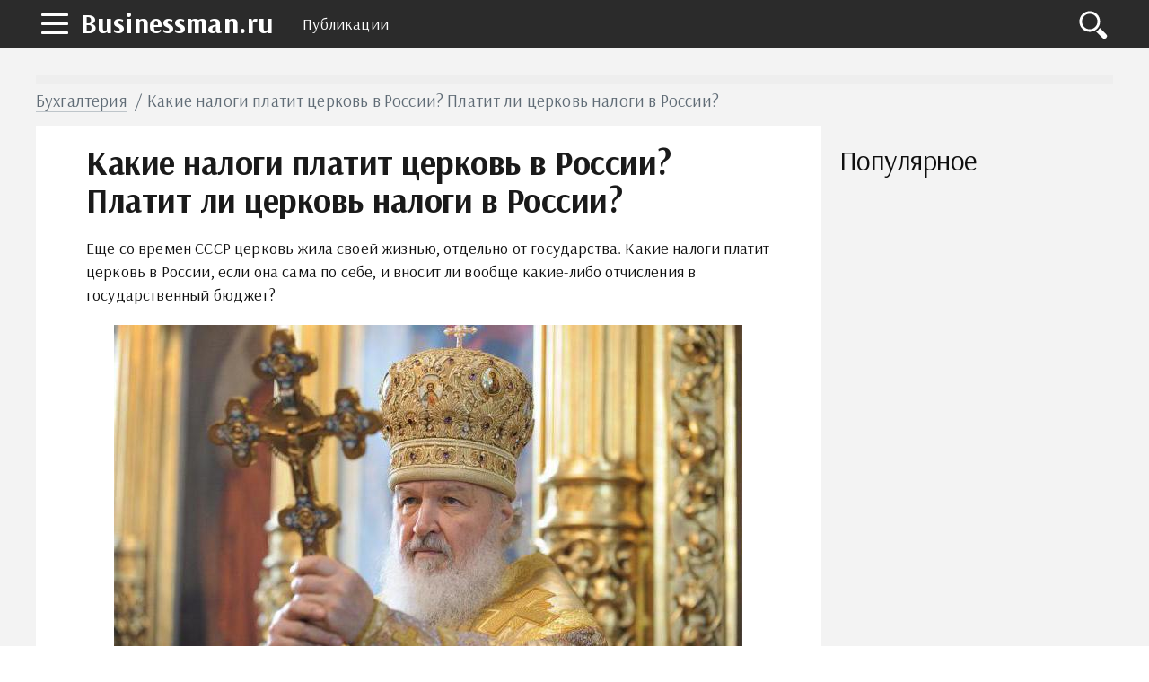

--- FILE ---
content_type: text/html; charset=UTF-8
request_url: https://businessman.ru/kakie-nalogi-platit-tserkov-v-rossii-platit-li-tserkov-nalogi-v-rossii.html
body_size: 13958
content:
<!DOCTYPE html>
<html lang="ru">
    <head>
        <title>Какие налоги платит церковь в России? Платит ли церковь налоги в России? :: BusinessMan.ru</title>        <meta name="description" content="Еще со времен СССР церковь жила своей жизнью, отдельно от государства. Какие налоги платит церковь в России, если она сама по себе, и вносит ли вообще какие-либо отчисления в государственный бюджет?" />                <meta name="keywords" content="какие налоги платит церковь в россии платит ли церковь налоги в россии ст 381 нк рф" />                <link rel="canonical" href="https://businessman.ru/kakie-nalogi-platit-tserkov-v-rossii-platit-li-tserkov-nalogi-v-rossii.html" />
        <meta charset="utf-8">
        <meta name="viewport" content="width=device-width, initial-scale=1">
        <script data-ad-client="ca-pub-2357891147905917" async src="https://pagead2.googlesyndication.com/pagead/js/adsbygoogle.js"></script>
        <meta http-equiv="X-UA-Compatible" content="IE=edge">
        <link rel="shortcut icon" href="//businessman.ru/static/img/i/favicon.ico">
        <link rel="apple-touch-icon" href="//businessman.ru/static/img/i/apple-touch-icon-iphone.png">
        <link rel="apple-touch-icon" sizes="72x72" href="//businessman.ru/static/img/i/apple-touch-icon-72x72.png">
        <link rel="apple-touch-icon" sizes="114x114" href="//businessman.ru/static/img/i/apple-touch-icon-114x114.png">
        <link rel="apple-touch-icon" sizes="144x144" href="//businessman.ru/static/img/i/apple-touch-icon-144x144.png">
        <meta name="google-site-verification" content="GTrJ_FXDO0qpoNUBwkdTE5nUDe5cCe-gQ5cxuLt5WPc" />
        <link rel="stylesheet" href="/static/css/global/style.css">
        <!-- HTML5 Shim and Respond.js IE8 support of HTML5 elements and media queries-->
        <!--[if lt IE 9]>
         <script src='https://cdn.jsdelivr.net/html5shiv/3.7.3/html5shiv.min.js'></script>
        <![endif]-->
        <script src="https://yastatic.net/pcode/adfox/header-bidding.js"></script>
        <script>
                var adfoxBiddersMap={adfox_adsmart:"1390135",criteo:"782840"},adUnits=[{code:"adfox_152304517004274455",bids:[{bidder:"criteo",params:{placementId:"1199621"}}]},{code:"adfox_152225493164136354",bids:[{bidder:"criteo",params:{placementId:"1199620"}}]},{code:"adfox_152461961602349635",bids:[{bidder:"adfox_adsmart",params:{pp:"h",ps:"edjd",p2:"ul",puid20:""}},{bidder:"criteo",params:{placementId:"1211906"}}]},{code:"adfox_152461973398626137",bids:[{bidder:"criteo",params:{placementId:"1211907"}}]},{code:"adfox_161071546824359209",bids:[{bidder:"adfox_adsmart",params:{p1:"cqpgt",p2:"hhro"}}]},{code:"adfox_153471907447363480",bids:[{bidder:"adfox_adsmart",params:{pp:"h",ps:"edjd",p2:"ul",puid20:""}},{bidder:"criteo",params:{placementId:"1214160"}}]},{code:"adfox_15246198648727441",bids:[{bidder:"criteo",params:{placementId:"1211904"}}]}],userTimeout=1e3;window.YaHeaderBiddingSettings={biddersMap:adfoxBiddersMap,adUnits:adUnits,timeout:userTimeout};
                </script>
        <script src="https://yastatic.net/pcode/adfox/loader.js" crossorigin="anonymous"></script>
        <script type="text/javascript" src="//businessman.ru/static/js/library/jquery.js"></script>
        <script type="text/javascript" src="/home/js/ads.js?1768503516"></script>
        <script type="text/javascript" src="//businessman.ru/static/js/global/main.js"></script>
                <script async src="https://www.googletagmanager.com/gtag/js?id=UA-98330601-1"></script>
        <script>
          window.dataLayer = window.dataLayer || [];
          function gtag(){dataLayer.push(arguments);}
          gtag('js', new Date());

          gtag('config', 'UA-98330601-1');
        </script>
        <link rel="stylesheet" href="//businessman.ru/static/css/library/fotorama.css" type="text/css" />
<script type="text/javascript" src="//businessman.ru/static/js/global/ui.js"></script>
	<script type="text/javascript" src="//businessman.ru/static/js/global/app.js"></script>
	<script type="text/javascript" src="//businessman.ru/static/js/global/tracker.js"></script>
	<script type="text/javascript" src="//businessman.ru/static/js/library/goodshare.js"></script>
	<script type="text/javascript" src="//businessman.ru/static/js/library/fotorama.js"></script>
        <link rel="image_src" href="//businessman.ru/static/img/a/51506/319663/47360.jpg" />
        <meta property="og:title" content="Какие налоги платит церковь в России? Платит ли церковь налоги в России? :: BusinessMan.ru" />
        <meta property="og:type" content="article" />
        <meta property="og:site_name" content="Businessman.ru"/>
        <meta property="og:url" content="//businessman.ru/kakie-nalogi-platit-tserkov-v-rossii-platit-li-tserkov-nalogi-v-rossii.html" />
        <meta property="og:image" content="//businessman.ru/static/img/a/51506/319663/47360.jpg" />
        <meta property="og:image:width" content="700" />
        <meta property="og:image:height" content="490" />
        <meta name="twitter:card" content="summary_large_image" />
        <meta property="twitter:image" content="//businessman.ru/static/img/a/51506/319663/47360.jpg" />
        <meta property="twitter:title" content="Какие налоги платит церковь в России? Платит ли церковь налоги в России? :: BusinessMan.ru" />
        <meta property="twitter:site" content="@businessmanru" />
        <meta property="twitter:creator" content="@businessmanru" />
        <meta property="twitter:url" content="//businessman.ru/kakie-nalogi-platit-tserkov-v-rossii-platit-li-tserkov-nalogi-v-rossii.html" />	<meta name="mailru-domain" content="p5Zq1bus7IOmgQvA" />
    </head>
    <body>
        <div class="layout">
            <section class="pushmenu js-pushmenu">
    <a class="pushmenu__close js-pushmenu-close" href="#"></a>

    <div class="pushmenu__title">Рубрики</div>
    <ul class="pushmenu__list">
        <li class="pushmenu__item js-pushmenu-item"><a class="pushmenu__link" href="/">Главная</a></li>
        <li class="pushmenu__item js-pushmenu-item"><a class="pushmenu__link" href="/login">Войти</a></li>
                <li class="pushmenu__item js-pushmenu-item"><a class="pushmenu__link" href="/category/biznes">Бизнес статьи</a></li>
                <li class="pushmenu__item js-pushmenu-item"><a class="pushmenu__link" href="/category/biznes-idei-dlya-nachinayuschih">Бизнес идеи</a></li>
                <li class="pushmenu__item js-pushmenu-item"><a class="pushmenu__link" href="/category/kak-zarabotat-na-forex">Forex</a></li>
                <li class="pushmenu__item js-pushmenu-item"><a class="pushmenu__link" href="/category/plan">Бизнес планы</a></li>
                <li class="pushmenu__item js-pushmenu-item"><a class="pushmenu__link" href="/category/istorii">Истории успеха</a></li>
                <li class="pushmenu__item js-pushmenu-item"><a class="pushmenu__link" href="/category/kredit">Кредиты</a></li>
                <li class="pushmenu__item js-pushmenu-item"><a class="pushmenu__link" href="/category/oborudovanie-dlya-proizvodstva">Оборудование для производства</a></li>
                <li class="pushmenu__item js-pushmenu-item"><a class="pushmenu__link" href="/category/buxgalteriya">Бухгалтерия</a></li>
                <li class="pushmenu__item js-pushmenu-item"><a class="pushmenu__link" href="/category/yuridicheskie-tonkosti">Юридические тонкости</a></li>
            </ul>
</section>            <header class="header is-fixed">
                <nav class="navbar">
                    <div class="navbar__wrap has-burger"><a class="navbar__burger-link js-burger" href="#"><span class="navbar__burger-shape"></span></a><a class="navbar__logo" href="/" title="Главная">Businessman.ru</a>
                        <div class="navbar__holder">
                            <ul class="navbar__menu js-topmenu">
                                <li class="navbar__item"><a class="navbar__link" href="/category">Публикации</a></li>
                                                                                            </ul>
                            <div class="navbar__more">
                                <button class="navbar__more-btn js-topmenu-more"><span class="navbar__more-src"></span></button>
                            </div>
                        </div>
                        <div class="navbar__control"><a class="control__link control__link--search js-search-btn" href="#"></a></div>
                        <div class="navbar__search js-search-area">
                            <div class="search">
                                <form class="search__form"><div class="ya-site-form ya-site-form_inited_no" onclick="return {'action':'https://businessman.ru/search','arrow':true,'bg':'#ffcc00','fontsize':12,'fg':'#000000','language':'ru','logo':'rb','publicname':'Yandex Site Search #2295702','suggest':true,'target':'_self','tld':'ru','type':2,'usebigdictionary':true,'searchid':2295702,'input_fg':'#000000','input_bg':'#ffffff','input_fontStyle':'normal','input_fontWeight':'normal','input_placeholder':null,'input_placeholderColor':'#000000','input_borderColor':'#7f9db9'}"><form action="https://yandex.ru/search/site/" method="get" target="_self" accept-charset="utf-8"><input type="hidden" name="searchid" value="2295702"/><input type="hidden" name="l10n" value="ru"/><input type="hidden" name="reqenc" value=""/><input type="search" name="text" value=""/><input type="submit" value="�����"/></form></div><style type="text/css">.ya-page_js_yes .ya-site-form_inited_no { display: none; }</style><script type="text/javascript">(function(w,d,c){var s=d.createElement('script'),h=d.getElementsByTagName('script')[0],e=d.documentElement;if((' '+e.className+' ').indexOf(' ya-page_js_yes ')===-1){e.className+=' ya-page_js_yes';}s.type='text/javascript';s.async=true;s.charset='utf-8';s.src=(d.location.protocol==='https:'?'https:':'http:')+'//site.yandex.net/v2.0/js/all.js';h.parentNode.insertBefore(s,h);(w[c]||(w[c]=[])).push(function(){Ya.Site.Form.init()})})(window,document,'yandex_site_callbacks');</script></form>
                            </div>
                        </div>
                    </div>
                </nav>
            </header>
            <main class="main">
                                 <div id="adfox_159913675392518652" style="background:#EEE;min-height:10px"></div>
                <script>
                    window.Ya.adfoxCode.create({
                        ownerId: 264496,
                        containerId: 'adfox_159913675392518652',
                        params: {
                            p1: 'ckqry',
                            p2: 'gveb'
                        }
                    });
                </script>
                <div class="page__full">
    <div class="readprogress is-hide js-readprogress">
      <div class="readprogress__holder js-readprogress-holder"></div>
    </div>
</div>
<div class="page__full">
    <nav class="crumbs">
        <ul class="crumbs__list">
            <li class="crumbs__item"><a class="crumbs__link" href="/category/buxgalteriya">Бухгалтерия</a></li>
            <li class="crumbs__item">Какие налоги платит церковь в России? Платит ли церковь налоги в России?</li>
        </ul>
    </nav>
</div>
<aside class="page__sidebar js-sidebar">
    <div class="page__fit js-fit-holder">
                    </div>
    <h2 class="page__subtitle">Популярное</h2>
    <div class="group">
                <div class="page__sticky page__sticky--offset js-sticky-holder"></div>
    </div>
</aside>
<section class="page__content page__content--bg">
    <div class="page__holder js-page-holder">
        <div id="video-play"></div>        <h1 class="page__toptitle js-page-title-1">Какие налоги платит церковь в России? Платит ли церковь налоги в России?</h1>
                <article class="content" itemscope="" itemtype="http://schema.org/Article"><p>Еще со времен СССР церковь жила своей жизнью, отдельно от государства. Какие налоги платит церковь в России, если она сама по себе, и вносит ли вообще какие-либо отчисления в государственный бюджет?</p><p><img itemprop="image" alt="какие налоги платит церковь в россии" class="if" height="364" src="//businessman.ru/static/img/a/51506/319663/47363.jpg" width="700" /></p><p>Около десяти лет решается вопрос о налогообложении доходов религиозных организаций. Большинство людей считают, что церковь должна платить налоги, как и все граждане, так как собирает очень большие суммы пожертвований с людей и тратит эти деньги на свои нужды. Чтобы ответить на этот вопрос, необходимо ознакомиться с информацией о прибыли данной организации.</p><h2>Прибыль религиозных организаций</h2><p>Так как церковь - это некоммерческая организация, то, по закону, она должна сама себя обеспечивать. Цель существования некоммерческой организации заключается не в приобретении прибыли. Основные доходы церкви:</p><ul><li>продажа церковных принадлежностей;</li><li>пожертвования прихожан;</li><li>плата за поминовения и венчание, крещение и другие обряды;</li><li>кружечные сборы.</li></ul><p><img itemprop="image" alt="пожертвование в церкви" class="if" height="490" src="//businessman.ru/static/img/a/51506/319663/47360.jpg" width="700" /></p><p>Кроме того, православная церковь в России владеет несколькими коммерческими предприятиями, с дохода которых полностью обеспечивает около 19 тысяч приходов. По законам РФ, такой вид деятельности религиозным организациям не запрещен. РПЦ владеет 10 цехами по изготовлению свечей. Себестоимость свечей и цена изделий в церкви существенно разнятся. Розничная стоимость превышает во много раз расходы на изготовление.</p><p>Патриарх Кирилл на последнем собрании сообщил о том, что РПЦ содержит 34,5 тыс. храмов и 293 епархий. Каждый месяц пожертвования в церкви переводятся в епархию. От таких взносов освобождаются (на некоторое время) только объекты, которые находятся в процессе восстановления или строительства. Сборы пожертвований производятся главным епископом каждой церкви. В свою очередь он лично ведет отчет для патриархии.</p><p>Около трех миллионов рублей составляет ежемесячный доход храмов в России. Бухгалтерия РПЦ ведется по такому принципу: после службы вскрывается коробка с пожертвованиями от прихожан, которые передаются в церковную казну. Каждый месяц в епархию передается бухгалтерская отчетность, где четко расписано количество служб, крещений, венчаний т. д. и указано, какой процент был перечислен в епархию. Этот процент может колебаться в диапазоне от 10 до 50 %.</p><h2>Зарплаты священников в России на 2016-2017 годы</h2><p>В Российской Федерации все происходит не совсем так, как в остальных странах. Для ведения экономического управления церковных организаций в 2009 году было создано Финансово-хозяйственное управление. Сегодня священники в России имеют такие документы:</p><ul><li>трудовая книжка, где указана должность;</li><li>медицинская страховка;</li><li>номер в Пенсионном фонде.</li></ul><p><img itemprop="image" alt="платит ли церковь налоги в россии" class="if" height="466" src="//businessman.ru/static/img/a/51506/319663/47361.jpg" width="700" /></p><p>Зарплаты служителей церкви устанавливаются настоятелем в виде фиксированной суммы. Она равняется средней заработной плате сотрудника государственной сферы (учителей, медиков, психологов и т. д.). В 2013 году был принят закон, на основании которого священники, нуждающиеся в финансовой помощи, могут обратиться за помощью к епархии. Также в этом законе прописано, что духовные служители имеют право на социальную защиту, поэтому была создана комиссия по попечению тех, кто в этом нуждается.</p><h2>Российское законодательство по отношению к РПЦ</h2><p>Платит ли церковь налоги в России? Так как церковь - это некоммерческое организация, то, в соответствии с законом, принятым в апреле 2006 года, она должны подавать ежемесячную финансовую отчетность Федеральную регистрационную службу (ФРС). В течение года патриархи добивались упрощения условий отчетности, и в апреле 2007 года в закон были внесены поправки. Целью такого действия стало облегчение церковной финансовой отчетности. В соответствии с внесенными поправками, отчетность должна вестись по четырем статьям:</p><ol><li>Согласно уставу, должны быть отчеты основных видов деятельности.</li><li>Служителям следует отмечать поступления финансовых средств как от российских, так и от заграничных юридических лиц.</li><li>Необходимо также указывать средства от пользования другим имуществом.</li><li>Следует вести отчетность о расходах денежных средств, которые были получены от граждан РФ (организаций, зарегистрированных на территории РФ), от лиц без гражданства и от заграничных организаций.</li></ol><h2>Какие налоги платит церковь в России?</h2><p>Для религиозных организаций законодательством РФ предусмотрены льготы на оплату налогов. Церкви были освобождены от следующих оплат (льготы на налоги ст. 381 НК РФ):</p><ul><li>налога на землю;</li><li>налога на имущество, которое используется в религиозных целях (согласно ст. 381 НК РФ);</li><li>налога на церковные обряды и продажи церковных предметов (закон гласит, что церковь не оплачивает налоги на добавочную стоимость с продажи религиозных предметов).</li></ul><p><img itemprop="image" alt="ст 381 нк рф" class="if" height="380" src="//businessman.ru/static/img/a/51506/319663/47362.jpg" width="632" /></p><h2>Льготы на налоги с продажи церковных предметов</h2><p>В 2001 году Правительством РФ был установлен полный список религиозных предметов, которые не попадают под налогообложение. Список содержит пять исключений:</p><ol><li>Предметы религиозного поклонения, в том числе иконы, рамки икон, престолы, жертвенники, конические изображения, облачения и так далее.</li><li>Убранство храмов и элементы архитектуры.</li><li>Атрибутика церковная, в том числе кресты, ладанки, медальоны, ордена, памятные знаки и другое.</li><li>Предметы для богослужения и для совершения обрядов.</li><li>Одежда религиозного назначения: мантии, фелони, стихари, поручи, пояса и так далее.</li></ol><h2>Льготы по налогу на имущество</h2><p>В Налоговом кодексе РФ РПЦ освобождена от оплаты налогов на имущество, которое используется в религиозных целях. Льготы по налогу на имущество не учитываются, если объекты не подпадают под религиозное использование (например, общежития или братские корпуса). В соответствии с законом ст. 372 НК, налог на имущество является налогом региональным, поэтому органы отдельных субъектов РФ вправе установить на территории собственные льготы для некоторых некоммерческих организаций. Вследствие чего религиозные организации платят нулевой процент налогообложения.</p><p><img itemprop="image" alt="доходы церкви" class="if" height="332" src="//businessman.ru/static/img/a/51506/319663/47365.jpg" width="704" /></p><h2>Налоги на землю</h2><p>Какие налоги платит церковь в России за земельные владения? По закону РФ, церкви освобождены от налогов на земельные участки, если на этих участках размещены религиозные сооружения. К таковым относятся:</p><ul><li>объекты для богослужения (часовни, храмы и др. культовые здания);</li><li>объекты религиозных почитаний (паломнические центры, которые принадлежат Православной Церкви);</li><li>духовные объекты образования (семинарии, школы духовенства, училища и общежития);</li><li>здания, которые служат для другой деятельности церкви (строения для благотворительных целей).</li></ul><p>Платит ли церковь налоги в России за сооружения на своей территории, которые не относятся к религиозным объектам? РПЦ использует такие льготы на землю и строит на своих территориях здания, которые не предназначены для религиозных целей. За такие постройки налог в государственную казну также не оплачивается.</p><h2>Налоги на прибыль</h2><p>Еще какие налоги платит церковь в России? РПЦ является налогоплательщиком на прибыль. Но это не распространяется на такие виды доходов:</p><ul><li>доходы от имущества;</li><li>целевые поступления, к которым причисляются деньги на содержание некоммерческих организаций (взносы, благотворительные доходы, полученные средства от физических лиц, финансирования из бюджета РФ, имущество, переходящее по наследству).</li></ul><p><img itemprop="image" alt="затраты служителей церкви" class="if" height="467" src="//businessman.ru/static/img/a/51506/319663/47366.jpg" width="700" /></p><p>Данные денежные поступления должны использоваться для осуществления основной деятельности храмов. Для того чтобы по закону использовать такие денежные средства, они должны соответствовать требованиям:</p><ul><li>средства предназначены только для содержания церквей, храмов и религиозных объектов;</li><li>должен вестись полный финансовый учет прихода и расхода;</li><li>по окончании налогового периода церковь должна предоставить в налоговую службу свой денежный отчет, где будет расписано целевое использование полученных средств.</li></ul><p>Если вышеперечисленные требования не будут выполнены, то денежные поступления будут расцениваться как нереализованный доход.</p><h2>Налоги на транспорт</h2><p>Большой интерес у граждан вызывает такой вопрос: &laquo;Какие налоги платит религиозная организация за использование автомобилей?&raquo; В соответствии с законом 357 НК, налог на транспортное средство оплачивает человек, на которого зарегистрирована машина. Льготы в этом случае власти РФ не предоставляют. Поэтому с транспортных средств, которые принадлежат духовным организациям, налог нужно уплачивать в полном размере. Но по факту льготы на автомобили вводятся законами субъектов РФ.</p><h2>Мнение граждан об уплате налогов РПЦ</h2><p>Многие считают, что оплата в государственный бюджет не производится со стороны Православной Церкви. На счетах таких организаций находятся миллиардные состояния, которые никем не контролируются. Граждан возмущают не только льготы на налогообложение, но и государственные бонусы от правительства РФ:<strong></strong></p><ul><li>избавление от уплаты всех коммунальных услуг;</li><li>бесплатное использование электроэнергии.</li></ul><p><img itemprop="image" alt="какие налоги платит религиозная организация" class="if" height="350" src="//businessman.ru/static/img/a/51506/319663/47364.jpg" width="700" /></p><p>Не только экономический вопрос, но и политика православной церкви волнует жителей страны. Например, прихожане жалуются на такие объявления в церкви: &laquo;Ставить свечки в храме можно только собственного производства, чужие свечи ставить запрещено&raquo;.</p><p>Активисты считают, что Русская православная церковь должна вести свою деятельность на основании законов страны. Но есть и те, кто утверждает, что церковь не обязана платить налоги в государственную казну, так как находится на своем обеспечении, никак не финансируется со стороны госбюджета.</p></article>
        <div id="adfox_153471907447363480"></div>
        <div id="yandex_rtb_R-A-130167-777"></div>
        <br />
<aside class="page__group">
    <div class="c-comments js-comments-container">
        <div class="c-comments__info">
                        <div id="comments" class="c-comments__title">2 комментария</div>
            <div class="c-comments__sort">
                <div class="c-comments__sort-label">Показывать:</div>
                <div class="c-comments__sort-current js-comments-current">
                    <div class="c-comments__sort-value js-comments-status">Новые</div>
                    <div class="c-comments__sort-list js-comments-sort">
                        <div data-sort="new" class="c-comments__sort-item is-active">Новые</div>
                        <div data-sort="viewed" class="c-comments__sort-item">Популярные</div>
                        <div data-sort="discussed" class="c-comments__sort-item">Обсуждаемые</div>
                    </div>
                </div>
            </div>
                    </div>
        <form class="c-comments__write js-comments-holder">
            <div class="c-comments__head">
                                    <span class="c-comments__avatar-link">
                        <img src="" width="42" heigh="42" alt="" class="c-comments__avatar-img js-comments-profile">
                    </span>
                                <div style="display: none" class="c-comments__meta">
                    <a href="#" rel="nofollow" class="c-comments__profile js-comments-menu"><span class="js-author-name"></span>
                        <div class="c-comments__profile-menu js-comments-menu-list"><span class="c-comments__profile-control js-comments-logout">Выйти</span></div>
                    </a>
                </div>
            </div>
            <div class="c-comments__field-wrap is-open">
                <textarea placeholder="Напишите свой комментарий" class="c-comments__field-src js-send-type js-comments-field"></textarea>
                <div class="js-comments-upload"></div>
                <div style="height:0px;overflow:hidden">
                    <input id="fileupload" type="file" name="files[]" data-url="/comment/xhr_upload">
                </div>
                <div class="c-comments__extra">
                    <a class="c-comments__attach js-comments-attach"><img src="/static/img/d/comments/ico_attachment.svg" alt="Загрузить файл" width="20" heigh="20" class="c-comments__attach-src"></a>
                    <div class="c-comments__smile js-comments-smile"><img src="/static/img/d/comments/ico_smile.svg" alt="Добавить смайл" width="20" heigh="20" class="c-comments__smile-src">
                        <ul class="c-comments__smile-list js-comments-listsmile">
                            <li class="c-comments__smile-item">:)</li>
                            <li class="c-comments__smile-item">;)</li>
                            <li class="c-comments__smile-item">:(</li>
                            <li class="c-comments__smile-item">:p</li>
                            <li class="c-comments__smile-item">:]</li>
                            <li class="c-comments__smile-item">:o</li>
                            <li class="c-comments__smile-item">:D</li>
                            <li class="c-comments__smile-item">:-/</li>
                            <li class="c-comments__smile-item">:-$</li>
                            <li class="c-comments__smile-item"> <3</li>
                        </ul>
                    </div>
                </div>
                <div class="c-comments__control js-comments-auth">
                    <div class="c-comments__control-close js-comments-modal-close">×</div>
                    <div class="c-comments__auth">
                        <fieldset class="c-comments__auth-wrap">
                            <legend class="c-comments__auth-label">Войти через соцсети:</legend>
                            <a style="padding:6px;background-color:#ff0018" href="/login/yandex" class="c-comments__auth-link">
                                <img src="/static/img/d/social/ya.svg" width="32" height="32" class="c-comments__auth-img">
                            </a>
                            <a style="padding:6px;background-color:#0063f4" href="/login/mailru" class="c-comments__auth-link">
                                <img src="/static/img/d/social/mr.svg" width="32" height="32" class="c-comments__auth-img">
                            </a>
                            <a style="padding:6px;background-color:#4a7194" href="/login/vkontakte" class="c-comments__auth-link">
                                <img src="/static/img/d/social/vk.svg" width="32" height="32" class="c-comments__auth-img">
                            </a>
                            <a style="padding:6px;background-color:#f17e26" href="/login/odnoklassniki" class="c-comments__auth-link">
                                <img src="/static/img/d/social/ok.svg" width="32" height="32" class="c-comments__auth-img">
                            </a>
                            <a style="padding:6px;background-color:#db4339" href="/login/google" class="c-comments__auth-link">
                                <img src="/static/img/d/social/gg.svg" width="32" height="32" class="c-comments__auth-img">
                            </a>
                        </fieldset>
                    </div>
                </div>
                <div class="c-comments__control js-comments-confirm js-comments-modal">
                    <div class="c-comments__control-close js-comments-close">×</div>
                    <div class="c-comments__dialog-msg">Вы действительно хотите удалить комментарий?</div>
                    <div class="c-comments__dialog-btn js-comments-delete">Удалить</div>
                    <input type="hidden" name="comment_id">
                </div>
                <div class="js-comments-modal js-report-popup c-comments__control c-comments__dialog">
                    <div class="c-comments__control-close js-comments-close">×</div>
                        <div class="c-comments__dialog-msg">
                            <div class="c-comments__dialog-title">Причина жалобы </div>
                            <label class="c-comments__label"><input name="report_reason" type="radio" value="1"> Нежелательная реклама или спам </label>
                            <label class="c-comments__label"><input name="report_reason" type="radio" value="2"> Материалы сексуального или порнографического характера</label>
                            <label class="c-comments__label"><input name="report_reason" type="radio" value="3"> Дискриминационные высказывания или натуралистичный контент</label>
                            <label class="c-comments__label"><input name="report_reason" type="radio" value="4"> Оскорбления или угрозы</label>
                            <input type="hidden" name="report_comment_id">
                        </div>
                    <button class="c-comments__btn js-comments-send-report">Сообщить</button>
                    <!--div class="c-comments__dialog-btn js-comments-send-report">Сообщить</div-->
                </div>
                <button class="c-comments__btn js-comments-add">Комментировать</button>
            </div>
        </form>

        <div class="c-comments__list js-comments-list">
            <div class="c-comments__item" id="comment-4493">
    <div class="c-comments__head">
        <span class="c-comments__avatar-link" >
            <img class="c-comments__avatar-img" src="/static/img/d/comments/profile.svg" width="42" heigh="42" alt="Аватар">
        </span>
        <div class="c-comments__meta">
            <span class="c-comments__profile"  rel="nofollow">
                Вячеслав                            </span>
            <time class="c-comments__time">22 июня 2018, 12:18</time>
            <div class="c-comments__menu">
                <a class="c-comments__menu-action js-comments-control" href="#"></a>
                <div class="c-comments__menu-list js-comments-control-list">
                                        <a href="javascript:void(0);" class="c-comments__menu-item js-comment-report">Пожаловаться</a>
                                    </div>
            </div>
        </div>
    </div>
    <div class="c-comments__body js-comments-edit"></div>
    <div class="c-comments__body js-comments-holder">
        <div class="c-comments__text">Если &quot;прихожане &quot; понимают разницу между восковыми и парафиновыми и т.п. свечами, а также то, зачем они ходят в храм, они бы не жаловались &quot;активистам&quot; (чего только?), а спросили бы у священников, что такое церковная свеча.  А перед тем, как волноваться политикой Православной Церкви полезно прочитать Святое Евангелие и сделать выбор, зачем мы живем на этом свете... Простите!                    </div>
        <a href="#" class="c-comments__reply js-comments-reply js-comments-root">Ответить</a>
        <div class="c-comments__rating">
            <div class="c-comments__rating-like js-comments-rating-plus"></div>
            <div class="c-comments__rating-value is-negative">-14</div>
            <div class="c-comments__rating-dislike js-comments-rating-minus"></div>
        </div>
            </div>
</div>
<div class="c-comments__item" id="comment-2506">
    <div class="c-comments__head">
        <span class="c-comments__avatar-link" >
            <img class="c-comments__avatar-img" src="/static/img/d/comments/profile.svg" width="42" heigh="42" alt="Аватар">
        </span>
        <div class="c-comments__meta">
            <span class="c-comments__profile"  rel="nofollow">
                анонимно                            </span>
            <time class="c-comments__time">13 сентября 2017, 15:57</time>
            <div class="c-comments__menu">
                <a class="c-comments__menu-action js-comments-control" href="#"></a>
                <div class="c-comments__menu-list js-comments-control-list">
                                        <a href="javascript:void(0);" class="c-comments__menu-item js-comment-report">Пожаловаться</a>
                                    </div>
            </div>
        </div>
    </div>
    <div class="c-comments__body js-comments-edit"></div>
    <div class="c-comments__body js-comments-holder">
        <div class="c-comments__text">ИП и многие ООО тоже не финансируются со стороны бюджета РФ, но почемуто не имеют таких льгот. Может нам всем дружно перейрейти в НКО, тогда государство озаботиться налогами с них.                    </div>
        <a href="#" class="c-comments__reply js-comments-reply js-comments-root">Ответить</a>
        <div class="c-comments__rating">
            <div class="c-comments__rating-like js-comments-rating-plus"></div>
            <div class="c-comments__rating-value is-positive">+25</div>
            <div class="c-comments__rating-dislike js-comments-rating-minus"></div>
        </div>
            </div>
</div>
        </div>

        <div class="c-comments__ads js-comments-ads"></div>
    </div>
</aside>
<link media="all" rel="stylesheet" type="text/css" href="/static/css/vendor/comments/comments.css" />
<link media="all" rel="stylesheet" type="text/css" href="/static/css/vendor/emojify/emojify.min.css" />
<style>
    ul.c-comments__smile-list {z-index:10000}
</style>
<script src="/static/js/vendor/comments.min.js"></script>
<script>
    var lang = function(key) {
        var idioms = {
            '':'','comment_post': 'Комментировать','comment_placeholder': 'Напишите свой комментарий','comment_send': 'Отправить','comment_save': 'Сохранить','comment_show': 'показать','comment_delete': 'Удалить','comment_success': 'Спасибо! Ваш комментарий добавлен.','comment_error_empty': 'Введите текст комментария.','comment_event_post': 'добавил новый комментарий:','comment_file_upload': 'Загрузить файл','comment_add_smile': 'Добавить смайл','comment_loading': 'Загрузка...','comment_error_login_empty': 'Заполните имя и email.','comment_error_invalid_email': 'Некорректный email.'        };
        return key in idioms?idioms[key]:key;
    };
    jQuery(document).ready(function($){
        commentsModule.init({
            default_avatar: '/static/img/d/comments/profile.svg',
            author: {
                author_user_id: null,
                author_name: '',
                author_avatar: '/static/img/d/comments/profile.svg',
                author_www: ''
            },
            item_id: 319663,
            type: 'article',
            emojify_dir: '/static/img/d/emojify/basic/',
            images_dir: '/static/img/d/comments/'
        });

        window.socialCallback = function(result) {
            commentsModule.socialCallback(result);
        }
    });
</script>
        <section class="page__section">
            <div class="proplist">
                <ul class="proplist__holder">
                    <li class="proplist__item">
                        <time class="proplist__icon proplist__icon--date" datetime="2017-06-09" itemprop="datePublished">09.06.2017</time>
                    </li>
                    <li class="proplist__item">
                        <span class="proplist__icon proplist__icon--view"><a target="_blank" href="/author/51506/sofiya-ermakova" style="text-decoration: none;">София Ермакова</a></span>
                    </li>
                    <li class="proplist__item">
                        <span class="proplist__icon proplist__icon--comment">2</span>
                    </li>
                    <li class="proplist__item">
                        <a class="proplist__icon proplist__icon--category" href="/category/buxgalteriya">Бухгалтерия</a>
                    </li>
                </ul>
            </div>
        </section>
        <aside class="page__section">
            <div class="share">
                <div class="share__label">Поделиться:</div>
                <div class="share__list">
                    <a class="share__icon share__icon--vk goodshare" data-type="vk"></a>
                    <!--<a class="share__icon share__icon--fb goodshare" data-type="fb"></a>-->
                    <a class="share__icon share__icon--twitter goodshare" data-type="tw"></a>
                    <a class="share__icon share__icon--ok goodshare" data-type="ok"></a>
                    <a class="share__icon share__icon--plus goodshare" data-type="gp"></a>
                </div>
            </div>
        </aside>
        <section class="page__section">
            <div class="group group--flex group--content">
                        </div>
        </section>
                <aside class="page__section">
            <h2 class="page__subtitle">Читайте также</h2>
            <div class="akin">
                <ul class="akin__list">
                                    <li class="akin__item" id="aid497380">
                        <a class="akin__link" href="/2023-ndfl---sroki-perechisleniya-osobennosti-trebovaniya-i-rekomendatsii.html">НДФЛ - сроки перечисления: особенности, требования и рекомендации</a>
                    </li>
                                    <li class="akin__item" id="aid497819">
                        <a class="akin__link" href="/2023-ndfl---federalnyiy-ili-regionalnyiy-nalog-osobennosti-ischisleniya.html">НДФЛ - федеральный или региональный налог? Особенности исчисления</a>
                    </li>
                                    <li class="akin__item" id="aid459497">
                        <a class="akin__link" href="/kak-sformirovat-platejnoe-poruchenie-v-nalogovuyu-tonkosti-zapolneniya-platejki.html">Как сформировать платежное поручение в налоговую? Тонкости заполнения платежки</a>
                    </li>
                                    <li class="akin__item" id="aid426252">
                        <a class="akin__link" href="/kak-zaplatit-transportnyiy-nalog-esli-net-kvitantsii-kak-samostoyatelno-rasschitat-transportnyiy-nalog.html">Как заплатить транспортный налог, если нет квитанции? Как самостоятельно рассчитать транспортный налог</a>
                    </li>
                                    <li class="akin__item" id="aid496360">
                        <a class="akin__link" href="/2023-kod-vyicheta-v-spravke--ndfl-standartnyiy-vyichet-na-rebenka.html">Код вычета 114 в справке 2-НДФЛ: стандартный вычет на 1 ребенка</a>
                    </li>
                                    <li class="akin__item" id="aid495882">
                        <a class="akin__link" href="/2023-aktualnyiy-razmer-gosudarstvennoy-poshlinyi-za-vyipisku-iz-egrn-v-godu.html">Актуальный размер государственной пошлины за выписку из ЕГРН в 2023 году</a>
                    </li>
                                    <li class="akin__item" id="aid442365">
                        <a class="akin__link" href="/konsolidirovannaya-gruppa-nalogoplatelschikov-kgn-kak-umenshit-nalog-na-pribyil.html">Консолидированная группа налогоплательщиков (КГН). Как уменьшить налог на прибыль</a>
                    </li>
                                </ul>
            </div>
        </aside>
            	<div class="js-page-holder-anchor"></div>
        <div id="adfox_15246198648727441"></div>
    </div>
</section>
                </div>
                <a class="scroll-top js-scrolltop" href="#"><sapn class="scroll-top__inner"></sapn></a>
            </main>
        </div>
        <footer class="footer js-footer" role="contentinfo">
            <div class="footer__wrap">
                <nav class="footer__nav">
                    <ul class="footer__nav-list">
                        <li class="footer__nav-item"><a class="footer__nav-link" href="/about">О проекте</a></li>
                        <li class="footer__nav-item"><a class="footer__nav-link" href="/privacy">Конфиденциальность</a></li>
                        <li class="footer__nav-item"><a class="footer__nav-link" href="/terms">Условия использования</a></li>
                                            </ul>
                </nav>
                <div class="footer__info"><img class="footer__info-img" src="/static/img/d/logo.svg" alt="Businessman.ru" width="60" height="60">
                    <div class="footer__info-content">
                        <div class="footer__info-title">Businessman.ru</div>
                        <p class="footer__info-copy">&copy; Все права защищены 2026</p>
                    </div>
                </div>
            </div>
        </footer>
        <script>
            window.jQuery || document.write("<script src='/static/js/vendor/jquery-3.1.1.min.js'><\/script>")
        </script>
        <script src="//businessman.ru/static/js/global/app.js"></script>
        <script src="//businessman.ru/static/js/global/ui.js"></script>
                <!--LiveInternet counter--><script type="text/javascript">
        new Image().src = "//counter.yadro.ru/hit?r"+
        escape(document.referrer)+((typeof(screen)=="undefined")?"":
        ";s"+screen.width+"*"+screen.height+"*"+(screen.colorDepth?
        screen.colorDepth:screen.pixelDepth))+";u"+escape(document.URL)+
        ";"+Math.random();</script><!--/LiveInternet-->
                <script type="text/javascript">
        !function(a,b,c){(b[c]=b[c]||[]).push(function(){try{b.yaCounter42736854=new Ya.Metrika({id:42736854,clickmap:!0,trackLinks:!0,accurateTrackBounce:!0})}catch(a){}});var d=a.getElementsByTagName("script")[0],e=a.createElement("script"),f=function(){d.parentNode.insertBefore(e,d)};e.type="text/javascript",e.async=!0,e.src="https://mc.yandex.ru/metrika/watch.js","[object Opera]"==b.opera?a.addEventListener("DOMContentLoaded",f,!1):f()}(document,window,"yandex_metrika_callbacks");
        </script>
        <noscript><div><img src="https://mc.yandex.ru/watch/42736854" style="position:absolute; left:-9999px;" alt="" /></div></noscript>
        <!-- Rating Mail.ru counter -->
        <script type="text/javascript">
        var _tmr = window._tmr || (window._tmr = []);
        _tmr.push({id: "3222802", type: "pageView", start: (new Date()).getTime()});
        (function (d, w, id) {
          if (d.getElementById(id)) return;
          var ts = d.createElement("script"); ts.type = "text/javascript"; ts.async = true; ts.id = id;
          ts.src = "https://top-fwz1.mail.ru/js/code.js";
          var f = function () {var s = d.getElementsByTagName("script")[0]; s.parentNode.insertBefore(ts, s);};
          if (w.opera == "[object Opera]") { d.addEventListener("DOMContentLoaded", f, false); } else { f(); }
        })(document, window, "topmailru-code");
        </script><noscript><div>
        <img src="https://top-fwz1.mail.ru/counter?id=3222802;js=na" style="border:0;position:absolute;left:-9999px;" alt="Top.Mail.Ru" />
        </div></noscript>
        <!-- //Rating Mail.ru counter -->
    </body>
</html>


--- FILE ---
content_type: text/html; charset=UTF-8
request_url: https://businessman.ru/article/xhr_ab_block
body_size: 2496
content:
["<div class=\"tb tbline\"><div class=\"intext js-intext--tile\" id=\"t3793362\">   <a href=\"\/\/post\/ejednevno-delat-na-menshe-legkiy-sposob-povyisit-produktivnost-truda.html\">       <img src=\"\/static\/img\/n\/2\/9\/6\/0\/9\/3\/4\/i\/2960934_100x100.jpg\"\/>       <span>\u0421\u043e\u0437\u0434\u0430\u0435\u043c \"15%-\u043d\u044b\u0439 \u0431\u0443\u0444\u0435\u0440\": \u043b\u0435\u0433\u043a\u0438\u0439 \u0441\u043f\u043e\u0441\u043e\u0431 \u043f\u043e\u0432\u044b\u0441\u0438\u0442\u044c \u043f\u0440\u043e\u0434\u0443\u043a\u0442\u0438\u0432\u043d\u043e\u0441\u0442\u044c \u0442\u0440\u0443\u0434\u0430<\/span><\/a><\/div>\n<div class=\"intext js-intext--tile\" id=\"t3793026\">   <a href=\"\/\/post\/oni-napryamuyu-zatragivayut-emotsii-kak-stihi-o-tyajeloy-rabote-motiviruyut-nas.html\">       <img src=\"\/static\/img\/n\/2\/9\/6\/0\/6\/5\/3\/i\/2960653_100x100.jpg\"\/>       <span>\u041e\u043d\u0438 \u0437\u0430\u0442\u0440\u0430\u0433\u0438\u0432\u0430\u044e\u0442 \u044d\u043c\u043e\u0446\u0438\u0438: \u043a\u0430\u043a \u0441\u0442\u0438\u0445\u0438 \u043e \u0442\u044f\u0436\u0435\u043b\u043e\u0439 \u0440\u0430\u0431\u043e\u0442\u0435 \u043c\u043e\u0442\u0438\u0432\u0438\u0440\u0443\u044e\u0442 \u043d\u0430\u0441<\/span><\/a><\/div>\n<div class=\"intext js-intext--tile\" id=\"t3792037\">   <a href=\"\/\/post\/myi-vpadaem-v-unyinie-posle-pervoy-je-neudachi-devyat-privyichek-ot-kotoryih-stoit-izbavitsya-predprinimatelyam.html\">       <img src=\"\/static\/img\/n\/2\/9\/5\/9\/8\/0\/3\/i\/2959803_100x100.jpg\"\/>       <span>\u0414\u043b\u044f \u043f\u0440\u0438\u043d\u044f\u0442\u0438\u044f \u0440\u0435\u0448\u0435\u043d\u0438\u0439 \u0436\u0434\u0435\u043c \u043f\u043e\u0434\u0445\u043e\u0434\u044f\u0449\u0438\u0439 \u043c\u043e\u043c\u0435\u043d\u0442: 9 \u043d\u0435\u043f\u0440\u0438\u0435\u043c\u043b\u0435\u043c\u044b\u0445 \u0431\u0438\u0437\u043d\u0435\u0441-\u043f\u0440\u0438\u0432\u044b\u0447\u0435\u043a<\/span><\/a><\/div><\/div>","<div class=\"tb tbline\"><div class=\"intext js-intext--tile\" id=\"t3792087\">   <a href=\"\/\/post\/sudno-stoimostyu-mlrd-rubley-pod-nazvaniem-nautilus---napolovinu-yahta-napolovinu-podlodka-foto.html\">       <img src=\"\/static\/img\/n\/2\/9\/5\/9\/8\/3\/6\/i\/2959836_100x100.jpg\"\/>       <span>\u0421\u0443\u0434\u043d\u043e \"\u041d\u0430\u0443\u0442\u0438\u043b\u0443\u0441\" \u0437\u0430 22 \u043c\u043b\u0440\u0434 \u0440\u0443\u0431\u043b\u0435\u0439 - \u043d\u0430\u043f\u043e\u043b\u043e\u0432\u0438\u043d\u0443 \u044f\u0445\u0442\u0430, \u043d\u0430\u043f\u043e\u043b\u043e\u0432\u0438\u043d\u0443 \u043f\u043e\u0434\u043b\u043e\u0434\u043a\u0430 (\u0444\u043e\u0442\u043e)<\/span><\/a><\/div>\n<div class=\"intext js-intext--tile\" id=\"t3792197\">   <a href=\"\/\/post\/metod-chetyire-sektora-prostoy-sposob-rasstavit-prioritetyi-v-zadachah-i-byit-bolee-produktivnyim.html\">       <img src=\"\/static\/img\/n\/2\/9\/5\/9\/9\/4\/4\/i\/2959944_100x100.jpg\"\/>       <span>\u041c\u0435\u0442\u043e\u0434 \u00ab\u0427\u0435\u0442\u044b\u0440\u0435 \u0441\u0435\u043a\u0442\u043e\u0440\u0430\u00bb: \u043f\u0440\u043e\u0441\u0442\u043e\u0439 \u0441\u043f\u043e\u0441\u043e\u0431 \u043e\u0431\u0440\u0435\u0441\u0442\u0438 \u0431\u0430\u043b\u0430\u043d\u0441, \u044f\u0441\u043d\u043e\u0441\u0442\u044c \u0438 \u0447\u0443\u0432\u0441\u0442\u0432\u043e \u0446\u0435\u043b\u0438<\/span><\/a><\/div>\n<div class=\"intext js-intext--tile\" id=\"t3792691\">   <a href=\"\/\/post\/net-problem-v-lichnoy-jizni-no-znaet-delovuyu-etiku-kriterii-razumnogo-vyibora-delovogo-partnera.html\">       <img src=\"\/static\/img\/n\/2\/9\/6\/0\/4\/3\/8\/i\/2960438_100x100.jpg\"\/>       <span>\u041e\u0431\u043b\u0430\u0434\u0430\u0435\u0442 \u0434\u0435\u043b\u043e\u0432\u043e\u0439 \u044d\u0442\u0438\u043a\u043e\u0439: \u043a\u0440\u0438\u0442\u0435\u0440\u0438\u0438 \u0440\u0430\u0437\u0443\u043c\u043d\u043e\u0433\u043e \u0432\u044b\u0431\u043e\u0440\u0430 \u0434\u0435\u043b\u043e\u0432\u043e\u0433\u043e \u043f\u0430\u0440\u0442\u043d\u0435\u0440\u0430<\/span><\/a><\/div><\/div>","<div class=\"tb tbline\"><div class=\"intext js-intext--tile\" id=\"t3795168\">   <a href=\"\/\/post\/gorizontalnoe-sravnenie-ne-prinosit-polzyi-prostyie-pravila-kak-byit-bolee-effektivnyim-i-schastlivyim-na-rabote.html\">       <img src=\"\/static\/img\/n\/2\/9\/6\/2\/5\/1\/7\/i\/2962517_100x100.jpg\"\/>       <span>\u041d\u0438\u043a\u0430\u043a\u0438\u0445 \u00ab\u0433\u043e\u0440\u0438\u0437\u043e\u043d\u0442\u0430\u043b\u044c\u043d\u044b\u0445\u00bb \u0441\u0440\u0430\u0432\u043d\u0435\u043d\u0438\u0439: \u043a\u0430\u043a \u0431\u044b\u0442\u044c \u0431\u043e\u043b\u0435\u0435 \u044d\u0444\u0444\u0435\u043a\u0442\u0438\u0432\u043d\u044b\u043c \u043d\u0430 \u0440\u0430\u0431\u043e\u0442\u0435<\/span><\/a><\/div>\n<div class=\"intext js-intext--tile\" id=\"t3793552\">   <a href=\"\/\/post\/vremya-pereotsenki-tsennostey-kak-okazat-podderjku-svoey-psihike-posle-uvolneniya.html\">       <img src=\"\/static\/img\/n\/2\/9\/6\/1\/1\/1\/4\/i\/2961114_100x100.jpg\"\/>       <span>\u0421\u0435\u0431\u044f \u0432\u0438\u043d\u0438\u0442\u044c \u043d\u0435\u043b\u044c\u0437\u044f: \u043a\u0430\u043a \u043f\u043e\u0434\u0434\u0435\u0440\u0436\u0430\u0442\u044c \u0441\u0432\u043e\u044e \u043f\u0441\u0438\u0445\u0438\u043a\u0443 \u043f\u043e\u0441\u043b\u0435 \u0443\u0432\u043e\u043b\u044c\u043d\u0435\u043d\u0438\u044f<\/span><\/a><\/div>\n<div class=\"intext js-intext--tile\" id=\"t3794578\">   <a href=\"\/\/post\/ovnyi-mogut-dobitsya-bolshih-uspehov-v-professionalnoy-deyatelnosti-finansovyiy-goroskop-s-po-aprelya.html\">       <img src=\"\/static\/img\/n\/2\/9\/6\/1\/9\/2\/4\/i\/2961924_100x100.jpg\"\/>       <span>\u0422\u0435\u043b\u044c\u0446\u044b \u043c\u043e\u0433\u0443\u0442 \u043f\u043e\u043f\u044b\u0442\u0430\u0442\u044c \u0443\u0434\u0430\u0447\u0443 \u0432 \u043b\u043e\u0442\u0435\u0440\u0435\u0435: \u0444\u0438\u043d\u0430\u043d\u0441\u043e\u0432\u044b\u0439 \u0433\u043e\u0440\u043e\u0441\u043a\u043e\u043f \u0441 24 \u043f\u043e 30 \u0430\u043f\u0440\u0435\u043b\u044f <\/span><\/a><\/div><\/div>","<div class=\"tb tbline\"><div class=\"intext js-intext--tile\" id=\"t3793702\">   <a href=\"\/\/post\/sladkaya-prostota-chto-takoe-pcheloshering-i-v-chem-osobennosti-biznesa-po-arende-ulev.html\">       <img src=\"\/static\/img\/n\/2\/9\/6\/1\/2\/3\/9\/i\/2961239_100x100.jpg\"\/>       <span>\u0421\u043b\u0430\u0434\u043a\u0430\u044f \u043f\u0440\u043e\u0441\u0442\u043e\u0442\u0430: \u0447\u0442\u043e \u0442\u0430\u043a\u043e\u0435 \u043f\u0447\u0435\u043b\u043e\u0448\u0435\u0440\u0438\u043d\u0433 \u0438 \u0432 \u0447\u0435\u043c \u0441\u0443\u0442\u044c \u0431\u0438\u0437\u043d\u0435\u0441\u0430<\/span><\/a><\/div>\n<div class=\"intext js-intext--tile\" id=\"t3792548\">   <a href=\"\/\/post\/vyi-vsegda-chuvstvuete-sebya-ustavshim-simptomyi-govoryaschie-chto-pora-uvolitsya-s-rabotyi.html\">       <img src=\"\/static\/img\/n\/2\/9\/6\/0\/2\/9\/6\/i\/2960296_100x100.jpg\"\/>       <span>\u0412\u044b \u043d\u0435 \u043d\u0430\u0443\u0447\u0438\u043b\u0438\u0441\u044c \u043d\u0438\u0447\u0435\u043c\u0443 \u043d\u043e\u0432\u043e\u043c\u0443 \u0437\u0430 \u0433\u043e\u0434: \u043a\u0430\u043a \u043f\u043e\u043d\u044f\u0442\u044c, \u0447\u0442\u043e \u043f\u043e\u0440\u0430 \u0443\u0432\u043e\u043b\u044c\u043d\u044f\u0442\u044c\u0441\u044f \u0441 \u0440\u0430\u0431\u043e\u0442\u044b<\/span><\/a><\/div>\n<div class=\"intext js-intext--tile\" id=\"t3795078\">   <a href=\"\/\/post\/internet-svadbyi-obuchenie-mojno-li-zarabotat-na-fokusah-i-s-chego-nachat-delo.html\">       <img src=\"\/static\/img\/n\/2\/9\/6\/2\/3\/6\/8\/i\/2962368_100x100.jpg\"\/>       <span>\u0418\u043d\u0442\u0435\u0440\u043d\u0435\u0442, \u0441\u0432\u0430\u0434\u044c\u0431\u044b: \u043c\u043e\u0436\u043d\u043e \u043b\u0438 \u0437\u0430\u0440\u0430\u0431\u043e\u0442\u0430\u0442\u044c \u043d\u0430 \u0444\u043e\u043a\u0443\u0441\u0430\u0445 \u0438 \u0441 \u0447\u0435\u0433\u043e \u043d\u0430\u0447\u0430\u0442\u044c \u0434\u0435\u043b\u043e<\/span><\/a><\/div><\/div>","<div class=\"tb tbline\"><div class=\"intext js-intext--tile\" id=\"t3795208\">   <a href=\"\/\/post\/pomeste-nekogda-prinadlejavshee-gonschiku-formulyi--naydjelu-mensellu-prodaetsya-za-millionov-foto.html\">       <img src=\"\/static\/img\/n\/2\/9\/6\/2\/5\/4\/6\/i\/2962546_100x100.jpg\"\/>       <span>20 \u0441\u043f\u0430\u043b\u0435\u043d \u0438 3 \u0431\u0430\u0441\u0441\u0435\u0439\u043d\u0430: \u043f\u043e\u043c\u0435\u0441\u0442\u044c\u0435 \u041c\u044d\u043d\u0441\u0435\u043b\u043b\u0430 \u043f\u0440\u043e\u0434\u0430\u0435\u0442\u0441\u044f \u0437\u0430 $40 \u043c\u043b\u043d (\u0444\u043e\u0442\u043e)<\/span><\/a><\/div>\n<div class=\"intext js-intext--tile\" id=\"t3793872\">   <a href=\"\/\/post\/v-moskve-poyavlyaetsya-vse-bolshe-zelenyih-kabinetov-kak-takoy-ofis-mojet-povyisit-produktivnost-sotrudnikov.html\">       <img src=\"\/static\/img\/n\/2\/9\/6\/1\/3\/6\/4\/i\/2961364_100x100.jpg\"\/>       <span>\u0412 \u041c\u043e\u0441\u043a\u0432\u0435 \u0432\u0441\u0451 \u0447\u0430\u0449\u0435 \u0441\u0442\u0440\u043e\u044f\u0442 \u0437\u0435\u043b\u0435\u043d\u044b\u0435 \u043a\u0430\u0431\u0438\u043d\u0435\u0442\u044b: \u043b\u0443\u0447\u0448\u0435 \u043b\u0438 \u0440\u0430\u0431\u043e\u0442\u0430\u0435\u0442\u0441\u044f \u043d\u0430 \u0441\u0432\u0435\u0436\u0435\u043c \u0432\u043e\u0437\u0434\u0443\u0445\u0435<\/span><\/a><\/div>\n<div class=\"intext js-intext--tile\" id=\"t3793091\">   <a href=\"\/\/post\/neobyichnyie-priznaki-vyigoraniya-kotoryie-podskajut-chto-pora-menyat-rabotu.html\">       <img src=\"\/static\/img\/n\/2\/9\/6\/0\/7\/0\/4\/i\/2960704_100x100.jpg\"\/>       <span>\u041c\u043e\u0436\u043d\u043e \u043f\u0440\u0438\u043d\u044f\u0442\u044c \u0437\u0430 \u0447\u0442\u043e \u0443\u0433\u043e\u0434\u043d\u043e. \u041d\u0435\u043e\u0431\u044b\u0447\u043d\u044b\u0435 \u0441\u0438\u043c\u043f\u0442\u043e\u043c\u044b \u0432\u044b\u0433\u043e\u0440\u0430\u043d\u0438\u044f<\/span><\/a><\/div><\/div>"]

--- FILE ---
content_type: text/html; charset=utf-8
request_url: https://www.google.com/recaptcha/api2/aframe
body_size: 272
content:
<!DOCTYPE HTML><html><head><meta http-equiv="content-type" content="text/html; charset=UTF-8"></head><body><script nonce="hzlEA6CvYQDtFKJHvyERVQ">/** Anti-fraud and anti-abuse applications only. See google.com/recaptcha */ try{var clients={'sodar':'https://pagead2.googlesyndication.com/pagead/sodar?'};window.addEventListener("message",function(a){try{if(a.source===window.parent){var b=JSON.parse(a.data);var c=clients[b['id']];if(c){var d=document.createElement('img');d.src=c+b['params']+'&rc='+(localStorage.getItem("rc::a")?sessionStorage.getItem("rc::b"):"");window.document.body.appendChild(d);sessionStorage.setItem("rc::e",parseInt(sessionStorage.getItem("rc::e")||0)+1);localStorage.setItem("rc::h",'1768503524351');}}}catch(b){}});window.parent.postMessage("_grecaptcha_ready", "*");}catch(b){}</script></body></html>

--- FILE ---
content_type: image/svg+xml
request_url: https://businessman.ru/static/img/d/comments/ico_dislike.svg
body_size: 614
content:
<svg width="32" height="28" viewBox="0 0 32 28" xmlns="http://www.w3.org/2000/svg" xmlns:xlink="http://www.w3.org/1999/xlink"><title>Group</title><desc>Created using Figma</desc><use xlink:href="#a" transform="matrix(-1 0 0 1 32 .049)" fill="#777"/><use xlink:href="#b" transform="matrix(-1 0 0 1 24.049 0)" fill="#777"/><defs><path id="a" d="M2.264 19.265h1.81a2.26 2.26 0 0 0 2.264-2.255V2.255A2.26 2.26 0 0 0 4.075 0H2.264A2.26 2.26 0 0 0 0 2.255V17.01a2.26 2.26 0 0 0 2.264 2.255z"/><path id="b" d="M22.18 4.612c-.126-.814-.593-1.818-1.136-2.442l-.776-.892C19.613.526 18.458 0 17.458 0H2.641A2.64 2.64 0 0 0 0 2.632V17.74c0 1.012.573 2.165 1.394 2.804.92.714 2.632 2.165 3.785 3.862.082.12.174.272.272.431.255.417.544.888.866 1.25C7.43 27.337 9.017 28 10.904 28c.398 0 .808-.03 1.216-.09a2.456 2.456 0 0 0 1.758-1.16c.393-.65.468-1.443.206-2.174l-1.507-4.204h6.843c.774 0 1.799-.241 2.492-.586l.493-.246c1.125-.56 1.803-1.867 1.611-3.106L22.18 4.612zm-1.822 12.079c-.207.103-.707.22-.939.22h-8.401c-.811 0-1.53.359-1.971.983-.442.624-.539 1.418-.266 2.179l1.59 4.433c-.62-.085-1.108-.325-1.457-.716-.117-.13-.347-.507-.5-.755-.128-.21-.25-.409-.359-.568-1.41-2.076-3.416-3.788-4.502-4.633a.562.562 0 0 1-.08-.147V3.46h13.955a.767.767 0 0 1 .235.107l.756.87c.115.13.301.532.328.704l1.78 11.466-.17.084z"/></defs></svg>

--- FILE ---
content_type: image/svg+xml
request_url: https://businessman.ru/static/img/d/social/ok.svg
body_size: 785
content:
<svg xmlns="http://www.w3.org/2000/svg" xmlns:xlink="http://www.w3.org/1999/xlink" version="1.1" id="Capa_1" x="0px" y="0px"
    width="31px" height="32px" viewBox="0 0 95.481 95.481" style="enable-background:new 0 0 95.481 95.481;" xml:space="preserve">
		<path d="M43.041,67.254c-7.402-0.772-14.076-2.595-19.79-7.064c-0.709-0.556-1.441-1.092-2.088-1.713    c-2.501-2.402-2.753-5.153-0.774-7.988c1.693-2.426,4.535-3.075,7.489-1.682c0.572,0.27,1.117,0.607,1.639,0.969    c10.649,7.317,25.278,7.519,35.967,0.329c1.059-0.812,2.191-1.474,3.503-1.812c2.551-0.655,4.93,0.282,6.299,2.514    c1.564,2.549,1.544,5.037-0.383,7.016c-2.956,3.034-6.511,5.229-10.461,6.761c-3.735,1.448-7.826,2.177-11.875,2.661    c0.611,0.665,0.899,0.992,1.281,1.376c5.498,5.524,11.02,11.025,16.5,16.566c1.867,1.888,2.257,4.229,1.229,6.425    c-1.124,2.4-3.64,3.979-6.107,3.81c-1.563-0.108-2.782-0.886-3.865-1.977c-4.149-4.175-8.376-8.273-12.441-12.527    c-1.183-1.237-1.752-1.003-2.796,0.071c-4.174,4.297-8.416,8.528-12.683,12.735c-1.916,1.889-4.196,2.229-6.418,1.15    c-2.362-1.145-3.865-3.556-3.749-5.979c0.08-1.639,0.886-2.891,2.011-4.014c5.441-5.433,10.867-10.88,16.295-16.322    C42.183,68.197,42.518,67.813,43.041,67.254z" fill="#ffffff"/>
		<path d="M47.55,48.329c-13.205-0.045-24.033-10.992-23.956-24.218C23.67,10.739,34.505-0.037,47.84,0    c13.362,0.036,24.087,10.967,24.02,24.478C71.792,37.677,60.889,48.375,47.55,48.329z M59.551,24.143    c-0.023-6.567-5.253-11.795-11.807-11.801c-6.609-0.007-11.886,5.316-11.835,11.943c0.049,6.542,5.324,11.733,11.896,11.709    C54.357,35.971,59.573,30.709,59.551,24.143z" fill="#ffffff"/>
</svg>


--- FILE ---
content_type: image/svg+xml
request_url: https://businessman.ru/static/img/d/social/ya.svg
body_size: 403
content:
<?xml version="1.0" encoding="iso-8859-1"?>
<svg version="1.1" id="Layer_1" xmlns="http://www.w3.org/2000/svg" xmlns:xlink="http://www.w3.org/1999/xlink" x="0px" y="0px"
	 viewBox="0 0 512 512" style="enable-background:new 0 0 512 512;" xml:space="preserve">
<path d="M363.493,0h-72.744C217.05,0,142.684,54.422,142.684,176.006c0,62.978,26.691,112.027,75.619,139.922
	l-89.552,162.091c-4.246,7.666-4.357,16.354-0.298,23.24c3.963,6.725,11.21,10.741,19.378,10.741h45.301
	c10.291,0,18.315-4.974,22.163-13.688L299.26,334.08h6.128v157.451c0,11.096,9.363,20.469,20.446,20.469h39.574
	c12.429,0,21.106-8.678,21.106-21.104V22.403C386.516,9.213,377.05,0,363.493,0z M305.388,261.126h-10.81
	c-41.915,0-66.938-34.214-66.938-91.523c0-71.259,31.61-96.648,61.194-96.648h16.554V261.126z" fill="#ffffff"/>
</svg>
